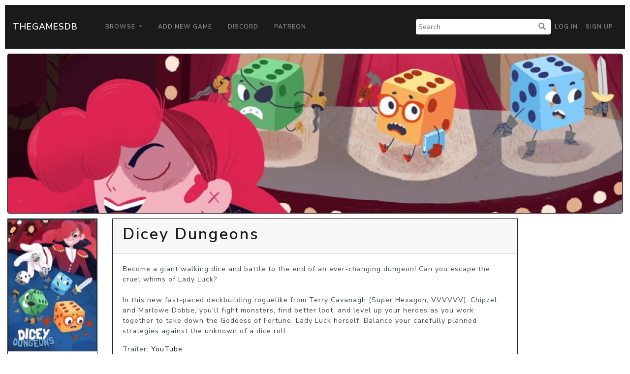

--- FILE ---
content_type: text/html; charset=UTF-8
request_url: https://thegamesdb.net/game.php?id=68455
body_size: 3359
content:
<!doctype html>
<html lang="en">

<head>
	<title>TGDB - Browse - Game - Dicey Dungeons</title>
	<meta charset="utf-8">
	<!-- allow site to adapt to mobile
		 TODO: add check for mobile desktop toggle -->
	<meta name="viewport" content="width=device-width, initial-scale=1, shrink-to-fit=no">

	<!-- Bootstrap CSS -->
	<link rel="stylesheet" href="/css/lux-bootstrap.min.css" crossorigin="anonymous"><style>body { color: #424649; } </style>	<script type="text/javascript" src="/js/jquery-3.2.1.min.js"></script>
	<script type="text/javascript" src="/js/popper.min.1.13.0.js"></script>
	<script type="text/javascript" src="/js/bootstrap.min.4.0.0.js"></script>
	<script type="text/javascript" src="/js/fontawesome.5.0.10.js"></script>
	<script type="text/javascript" src="/js/brands.5.0.10.js"></script>
	<link rel="stylesheet" href="/css/fontawesome.5.0.10.css" crossorigin="anonymous">
	<link rel="stylesheet" href="/css/fa-brands.5.0.10.css" crossorigin="anonymous">
	<link rel="stylesheet" href="/css/main.css" crossorigin="anonymous">
	
	<meta property="og:title" content="Dicey Dungeons" />
	<meta property="og:type" content="article" />
	<meta property="og:image" content="https://cdn.thegamesdb.net/images/thumb/boxart/front/68455-1.jpg" />
	<meta property="og:description" content="Become a giant walking dice and battle to the end of an ever-changing dungeon! Can you escape the cruel whims of Lady Luck?

In this new fast-paced deckbuilding roguelike from Terry Cavanagh (Super Hexagon, VVVVVV), Chipzel, and Marlowe Dobbe, you&amp;#039;ll fight monsters, find better loot, and level up your heroes as you work together to take down the Goddess of Fortune, Lady Luck herself. Balance your carefully planned strategies against the unknown of a dice roll. " />

	<link href="/css/social-btn.css" rel="stylesheet">
	<link href="/css/jquery.fancybox.min.3.3.5.css" rel="stylesheet">

	<script src="/js/jquery.fancybox.3.3.5.js"></script>
	<script src="/js/fancybox.config.js"></script>

	<script>
		$(document).ready(function()
		{
			fancyboxOpts.share.descr = function(instance, item)
			{
				return "Dicey Dungeons";
			};
			$('[data-fancybox]').fancybox(fancyboxOpts);

			$('#reportbtn').click(function()
			{
								alert("You must login to use this feature.");
							});

			$('[data-toggle="bookmark"]').click(function()
			{
								alert("You must login to use this feature.");
							});
		});
	</script>
	<style>
		.cover
		{
			width: 100%;
			position: relative;
		}
		
		@media screen and (min-width: 800px)
		{
			.cover-offset
			{
				margin-top: -170px;
			}
			.fanart-banner
			{
				max-height: 100%;
				height: 325px;
				overflow: hidden;
				text-align: center;
			}
		}

		@media screen and (max-width: 800px)
		{
			.cover-offset
			{
				margin-top: 0;
			}

			.fanart-banner
			{
				max-height: 100%;
				height: 175px;
				overflow: hidden;
				text-align: center;
			}
		}
	</style>
		<script async src="https://pagead2.googlesyndication.com/pagead/js/adsbygoogle.js?client=ca-pub-5337615406686584"
     crossorigin="anonymous"></script>
	 </head>
<body>
		<nav class="navbar navbar-expand-lg navbar-dark bg-primary" style="margin: 10px;">
		<a class="navbar-brand" href="/">TheGamesDB</a>
		<button class="navbar-toggler" type="button" data-toggle="collapse" data-target="#navbarColor01" aria-controls="navbarColor01" aria-expanded="false" aria-label="Toggle navigation">
			<span class="navbar-toggler-icon"></span>
		</button>

		<div class="collapse navbar-collapse" id="navbarColor01">
			<ul class="navbar-nav mr-auto">
				<li class="nav-item dropdown">
					<a class="nav-link dropdown-toggle" href="#" id="navbarDropdown" role="button" data-toggle="dropdown" aria-haspopup="true" aria-expanded="false">
					Browse
					</a>
					<div class="dropdown-menu" aria-labelledby="navbarDropdown">
						<a class="dropdown-item" href="/browse.php">Games</a>
						<a class="dropdown-item" href="/list_platforms.php">Platforms</a>
						<a class="dropdown-item" href="/list_devs.php">Developers</a>
						<a class="dropdown-item" href="/list_pubs.php">Publishers</a>
						<a class="dropdown-item" href="/stats.php">Stats</a>
					</div>
				</li>
				<li class="nav-item">
					<a class="nav-link" href="/add_game.php">Add New Game</a>
				</li>
				<li class="nav-item">
					<a class="nav-link" href="https://discord.gg/2gxeAURxmA">Discord</a>
				</li>
				<li class="nav-item">
					<a class="nav-link" href="https://www.patreon.com/thegamesdb" target="_blank">Patreon</a>
				</li>
			</ul>
			<form id="search-form" action="/search.php" method="get" class="form-inline my-2 my-lg-0">
				<input name="name" type="text" placeholder="Search">
				<button type="submit"><i class="fa fa-search" title="Search"></i></button>
			</form>
			<ul class="navbar-nav my-2 my-lg-0">
								<li class="nav-item mr-0">
					<a class="nav-link" href="/login.php">Log in</a>
				</li>
				<li class="nav-item mr-0">
					<a class="nav-link" href="/register.php">Sign Up</a>
				</li>
							</ul>
		</div>
	</nav>
	
	<div class="container-fluid">

		<div class="row" style="padding-bottom: 10px;">
			<div class="col">
				<div id="cover" class="view-width fanart-banner">
									<img alt="cover" class="cover cover-offset" src="https://cdn.thegamesdb.net/images/medium/screenshot/68455-1.jpg"/>
								</div>
			</div>
		</div>

		<div class="row">

			<div class="col-12 col-md-3 col-lg-2" style="padding-bottom:10px; text-align: center;">
				<div class="row">
					<div class="col">
						<div class="card border-primary">
														<a class="fancybox-thumb" data-fancybox="cover" data-caption="Front Cover" href="https://cdn.thegamesdb.net/images/original/boxart/front/68455-1.jpg">
								<img alt="front cover" class="card-img-top" src="https://cdn.thegamesdb.net/images/thumb/boxart/front/68455-1.jpg"/>
							</a>
															
														<div class="card-body">
															<button type="button" data-is-booked="1" data-toggle="bookmark" class="btn btn-secondary btn-block btn-wrap-text">Add To Collection</button>
														</div>
							<div class="card-body">
																<p>Platform: <a href="/platform.php?id=1">PC</a></p>
																<p>Region: Other</p>
																								<p>Developer(s): 								<a href="list_games.php?dev_id=8683">Terry Cavanagh</a>								</p>
																<p>Publishers(s): 								<a href="list_games.php?pub_id=625">Terry Cavanagh</a>								</p>
																<p>ReleaseDate: 2019-08-13</p>
																<p>Players: 1</p>
																<p>Co-op: No</p>
															</div>
						</div>
					</div>
				</div>
							</div>

			<div class="col-12 col-md-9 col-lg-8">
				<div class="row" style="padding-bottom:10px">
					<div class="col">
						<div class="card border-primary">
							<div class="card-header">
								<h1>Dicey Dungeons</h1>
															</div>
							<div class="card-body">
								<p class="game-overview">Become a giant walking dice and battle to the end of an ever-changing dungeon! Can you escape the cruel whims of Lady Luck?

In this new fast-paced deckbuilding roguelike from Terry Cavanagh (Super Hexagon, VVVVVV), Chipzel, and Marlowe Dobbe, you&#039;ll fight monsters, find better loot, and level up your heroes as you work together to take down the Goddess of Fortune, Lady Luck herself. Balance your carefully planned strategies against the unknown of a dice roll. </p>
																<p>Trailer: <a data-fancybox data-caption="Trailer" href="https://youtube.com/watch?v=https://www.youtube.com/watch?v=E2AdLWsRuHg">YouTube</a></p>
																<p>ESRB Rating: Not Rated</p>
																								<p>Genre(s): Strategy</p>
															</div>
							<div class="card-footer" style="text-align: center;">
								<p>Share Via</p>
								<!-- Twitter -->
								<div data-url="https://twitter.com/intent/tweet?text=Checkout+%27Dicey+Dungeons%27+on+&amp;url=https%3A%2F%2Fthegamesdb.net%2Fgame.php%3Fid%3D68455" onclick="javascript:window.open($(this).data('url'), '', 'menubar=no,toolbar=no,resizable=yes,scrollbars=yes,height=400,width=700');return false;" title="Share on Twitter" class="btn btn-twitter">
									<i class="fab fa-twitter"></i>
								</div>
								<!-- Facebook -->
								<div data-url="https://www.facebook.com/sharer/sharer.php?u=https%3A%2F%2Fthegamesdb.net%2Fgame.php%3Fid%3D68455" title="Share on Facebook" onclick="javascript:window.open($(this).data('url'), '', 'menubar=no,toolbar=no,resizable=yes,scrollbars=yes,height=400,width=700');return false;" class="btn btn-facebook">
									<i class="fab fa-facebook"></i>
								</div>
								<!-- StumbleUpon -->
								<div data-url="http://www.stumbleupon.com/submit?url=https%3A%2F%2Fthegamesdb.net%2Fgame.php%3Fid%3D68455" title="Share on StumbleUpon" onclick="javascript:window.open($(this).data('url'), '', 'menubar=no,toolbar=no,resizable=yes,scrollbars=yes,height=400,width=700');return false;" data-placement="top" class="btn btn-stumbleupon">
									<i class="fab fa-stumbleupon"></i>
								</div>
								<!-- Pinterest -->
								<div data-url="https://www.pinterest.com/pin/create/button/?description=Checkout+%27Dicey+Dungeons%27+on+https%3A%2F%2Fthegamesdb.net%2Fgame.php%3Fid%3D68455&amp;url=https%3A%2F%2Fthegamesdb.net%2Fgame.php%3Fid%3D68455&media=https%3A%2F%2Fcdn.thegamesdb.net%2Fimages%2Fthumb%2Fboxart%2Ffront%2F68455-1.jpg" title="Share on Pinterest" onclick="javascript:window.open($(this).data('url'), '', 'menubar=no,toolbar=no,resizable=yes,scrollbars=yes,height=400,width=700');return false;" data-placement="top" class="btn btn-pinterest">
									<i class="fab fa-pinterest"></i>
								</div>
							</div>
						</div>
					</div>
				</div>

								<div class="row" style="padding-bottom:10px;">
					<div class="col">
						<div class="card border-primary">
							<h3  class="card-header">
								Other Graphic(s)
							</h3>
							<div class="card-body">
								<div class="row justify-content-center">
																											
																		<div class="col-12 col-sm-6" style="margin-bottom:10px; overflow:hidden;">
										<a class="fancybox-thumb" data-fancybox="screenshots" data-caption="Screenshot" href="https://cdn.thegamesdb.net/images/original/screenshot/68455-1.jpg">
											<img alt="screenshot(s)" class="rounded img-thumbnail img-fluid" src="https://cdn.thegamesdb.net/images/cropped_center_thumb/screenshot/68455-1.jpg"/>
											<img alt="screenshot ribbon" src="/images/ribbonScreens.png" style="position: absolute; left: 15px; top: 0; height: 80%; z-index: 10"/>
										</a>
																					<a class="fancybox-thumb" style="display:none" data-fancybox="screenshots" data-caption="Screenshot"
												href="https://cdn.thegamesdb.net/images/original/screenshot/68455-2.jpg" data-thumb="https://cdn.thegamesdb.net/images/thumb/screenshot/68455-2.jpg"></a>
																					<a class="fancybox-thumb" style="display:none" data-fancybox="screenshots" data-caption="Screenshot"
												href="https://cdn.thegamesdb.net/images/original/screenshot/68455-3.jpg" data-thumb="https://cdn.thegamesdb.net/images/thumb/screenshot/68455-3.jpg"></a>
																					<a class="fancybox-thumb" style="display:none" data-fancybox="screenshots" data-caption="Screenshot"
												href="https://cdn.thegamesdb.net/images/original/screenshot/68455-4.jpg" data-thumb="https://cdn.thegamesdb.net/images/thumb/screenshot/68455-4.jpg"></a>
																					<a class="fancybox-thumb" style="display:none" data-fancybox="screenshots" data-caption="Screenshot"
												href="https://cdn.thegamesdb.net/images/original/screenshot/68455-5.jpg" data-thumb="https://cdn.thegamesdb.net/images/thumb/screenshot/68455-5.jpg"></a>
																					<a class="fancybox-thumb" style="display:none" data-fancybox="screenshots" data-caption="Screenshot"
												href="https://cdn.thegamesdb.net/images/original/screenshot/68455-6.jpg" data-thumb="https://cdn.thegamesdb.net/images/thumb/screenshot/68455-6.jpg"></a>
																					<a class="fancybox-thumb" style="display:none" data-fancybox="screenshots" data-caption="Screenshot"
												href="https://cdn.thegamesdb.net/images/original/screenshot/68455-7.jpg" data-thumb="https://cdn.thegamesdb.net/images/thumb/screenshot/68455-7.jpg"></a>
																					<a class="fancybox-thumb" style="display:none" data-fancybox="screenshots" data-caption="Screenshot"
												href="https://cdn.thegamesdb.net/images/original/screenshot/68455-8.jpg" data-thumb="https://cdn.thegamesdb.net/images/thumb/screenshot/68455-8.jpg"></a>
																			</div>
									
																		<div class="col-8" style="margin-bottom:10px; overflow:hidden;">
										<a class="fancybox-thumb" data-fancybox="banners" data-caption="Banner" href="https://cdn.thegamesdb.net/images/original/banner/68455-1.jpg">
											<img alt="banner(s)" class="rounded img-thumbnail img-fluid" src="https://cdn.thegamesdb.net/images/thumb/banner/68455-1.jpg"/>
											<img alt="banner ribbon" src="/images/ribbonBanners.png" style="position: absolute; left: 15px; top: 0; height: 80%; z-index: 10"/>
										</a>
																			</div>
																										</div>
								<div class="row justify-content-center">

									<div class="col-5" style="margin-bottom:10px; overflow:hidden;">
										<a class="fancybox-thumb" data-fancybox="clearlogos" data-caption="Clearlogo" href="https://cdn.thegamesdb.net/images/original/clearlogo/68455-1.png">
											<img alt="clearlogo(s)" style ="background-color: black;"class="rounded img-thumbnail img-fluid" src="https://cdn.thegamesdb.net/images/thumb/clearlogo/68455-1.png"/>
											<img alt="clearlogo ribbon" src="/images/ribbonClearlogos.png" style="position: absolute; left: 15px; top: 0; height: 80%; z-index: 10"/>
										</a>
																			</div>
																										</div>
							</div>
						</div>
					</div>
				</div>
				
			</div>

			
		</div>
	</div>

		<footer class="container-fluid bg-dark" style="margin-top:10px; padding: 20px;">
			<div class="container">
				<div class="row">
					<div class="col-lg-3">
						<h2 class="logo"><a href="/"> TheGamesDB </a></h2>
					</div>
					<div class="col-sm-4 col-lg-2">
						<h5>Get started</h5>
						<ul>
							<li><a href="/">Home</a></li>
							<li><a href="/browse.php">Games</a></li>
							<li><a href="/list_platforms.php">Platforms</a></li>
							<li><a href="/list_devs.php">Developers</a></li>
							<li><a href="/list_pubs.php">Publishers</a></li>
							<li><a href="/stats.php">Stats</a></li>
						</ul>
					</div>
					<div class="col-sm-4 col-lg-3">
						<h5>Developers</h5>
						<ul>
							<li><a href="https://api.thegamesdb.net/">API Documentation</a></li>
							<li><a href="https://api.thegamesdb.net/key.php">API Access Request</a></li>
							<li><a href="https://github.com/TheGamesDB2/Website">Github Repo</a></li>
						</ul>
					</div>
										<div class="col-sm-4 col-lg-3">
						<div class="social-networks">
							<a href="https://twitter.com/thegamesdb" class="twitter"><i class="fab fa-twitter"></i></a>
							<a href="https://www.facebook.com/thegamesdb/" class="facebook"><i class="fab fa-facebook"></i></a>
						</div>
						<a href="https://discord.gg/2gxeAURxmA" role="button" class="btn btn-info">Contact us</a>
					</div>
				</div>

				<div class="footer-copyright">
					<p>© 2026 TheGamesDB </p>
				</div>
				<p>execution time: 0.0040740966796875</p>
			</div>
		</footer>
	</body>
</html>
	

--- FILE ---
content_type: text/html; charset=utf-8
request_url: https://www.google.com/recaptcha/api2/aframe
body_size: 267
content:
<!DOCTYPE HTML><html><head><meta http-equiv="content-type" content="text/html; charset=UTF-8"></head><body><script nonce="McWrU55dlWcaHIjknBX90g">/** Anti-fraud and anti-abuse applications only. See google.com/recaptcha */ try{var clients={'sodar':'https://pagead2.googlesyndication.com/pagead/sodar?'};window.addEventListener("message",function(a){try{if(a.source===window.parent){var b=JSON.parse(a.data);var c=clients[b['id']];if(c){var d=document.createElement('img');d.src=c+b['params']+'&rc='+(localStorage.getItem("rc::a")?sessionStorage.getItem("rc::b"):"");window.document.body.appendChild(d);sessionStorage.setItem("rc::e",parseInt(sessionStorage.getItem("rc::e")||0)+1);localStorage.setItem("rc::h",'1768984540025');}}}catch(b){}});window.parent.postMessage("_grecaptcha_ready", "*");}catch(b){}</script></body></html>